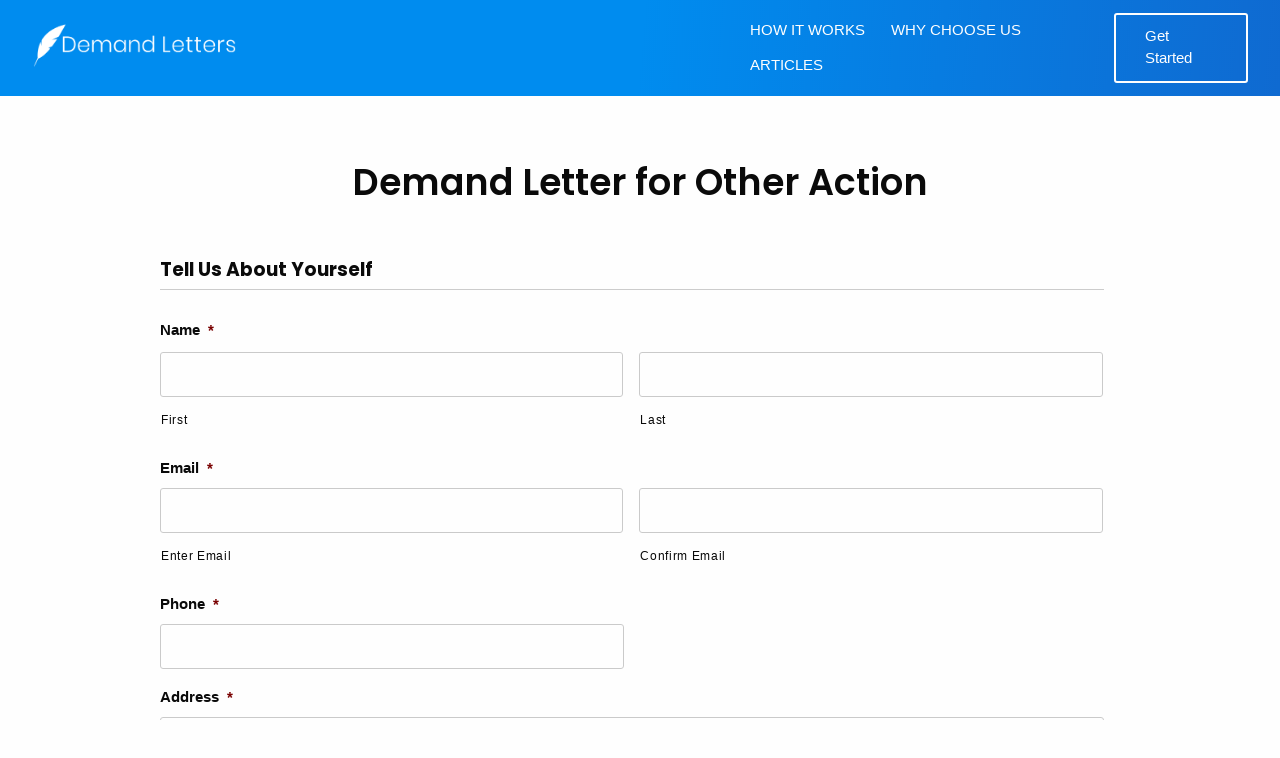

--- FILE ---
content_type: text/html; charset=UTF-8
request_url: https://demandletters.com/dl-other/
body_size: 18588
content:

<!doctype html>

  <html class="no-js"  lang="en-US">

	<head>
		<meta charset="utf-8">
<script type="text/javascript">
/* <![CDATA[ */
var gform;gform||(document.addEventListener("gform_main_scripts_loaded",function(){gform.scriptsLoaded=!0}),document.addEventListener("gform/theme/scripts_loaded",function(){gform.themeScriptsLoaded=!0}),window.addEventListener("DOMContentLoaded",function(){gform.domLoaded=!0}),gform={domLoaded:!1,scriptsLoaded:!1,themeScriptsLoaded:!1,isFormEditor:()=>"function"==typeof InitializeEditor,callIfLoaded:function(o){return!(!gform.domLoaded||!gform.scriptsLoaded||!gform.themeScriptsLoaded&&!gform.isFormEditor()||(gform.isFormEditor()&&console.warn("The use of gform.initializeOnLoaded() is deprecated in the form editor context and will be removed in Gravity Forms 3.1."),o(),0))},initializeOnLoaded:function(o){gform.callIfLoaded(o)||(document.addEventListener("gform_main_scripts_loaded",()=>{gform.scriptsLoaded=!0,gform.callIfLoaded(o)}),document.addEventListener("gform/theme/scripts_loaded",()=>{gform.themeScriptsLoaded=!0,gform.callIfLoaded(o)}),window.addEventListener("DOMContentLoaded",()=>{gform.domLoaded=!0,gform.callIfLoaded(o)}))},hooks:{action:{},filter:{}},addAction:function(o,r,e,t){gform.addHook("action",o,r,e,t)},addFilter:function(o,r,e,t){gform.addHook("filter",o,r,e,t)},doAction:function(o){gform.doHook("action",o,arguments)},applyFilters:function(o){return gform.doHook("filter",o,arguments)},removeAction:function(o,r){gform.removeHook("action",o,r)},removeFilter:function(o,r,e){gform.removeHook("filter",o,r,e)},addHook:function(o,r,e,t,n){null==gform.hooks[o][r]&&(gform.hooks[o][r]=[]);var d=gform.hooks[o][r];null==n&&(n=r+"_"+d.length),gform.hooks[o][r].push({tag:n,callable:e,priority:t=null==t?10:t})},doHook:function(r,o,e){var t;if(e=Array.prototype.slice.call(e,1),null!=gform.hooks[r][o]&&((o=gform.hooks[r][o]).sort(function(o,r){return o.priority-r.priority}),o.forEach(function(o){"function"!=typeof(t=o.callable)&&(t=window[t]),"action"==r?t.apply(null,e):e[0]=t.apply(null,e)})),"filter"==r)return e[0]},removeHook:function(o,r,t,n){var e;null!=gform.hooks[o][r]&&(e=(e=gform.hooks[o][r]).filter(function(o,r,e){return!!(null!=n&&n!=o.tag||null!=t&&t!=o.priority)}),gform.hooks[o][r]=e)}});
/* ]]> */
</script>

		
		<!-- Force IE to use the latest rendering engine available -->
		<meta http-equiv="X-UA-Compatible" content="IE=edge">

		<!-- Mobile Meta -->
		<meta name="viewport" content="width=device-width, initial-scale=1.0">
		<meta class="foundation-mq">
		
		<!-- If Site Icon isn't set in customizer -->
		
		<link rel="pingback" href="https://demandletters.com/xmlrpc.php">
		
		<!-- Global site tag (gtag.js) - Google Analytics -->
		<script async src="https://www.googletagmanager.com/gtag/js?id=G-KWZRWER552"></script>
		<script>
		  window.dataLayer = window.dataLayer || [];
		  function gtag(){dataLayer.push(arguments);}
		  gtag('js', new Date());

		  gtag('config', 'G-KWZRWER552');
		</script>	
		<script defer data-domain="demandletters.com" src="https://plausible.io/js/script.js"></script>

		<meta name='robots' content='index, follow, max-image-preview:large, max-snippet:-1, max-video-preview:-1' />
	<style>img:is([sizes="auto" i], [sizes^="auto," i]) { contain-intrinsic-size: 3000px 1500px }</style>
	
	<!-- This site is optimized with the Yoast SEO Premium plugin v26.3 (Yoast SEO v26.7) - https://yoast.com/wordpress/plugins/seo/ -->
	<title>Demand Letter for Other Action - Demand Letters</title>
	<link rel="canonical" href="https://demandletters.com/dl-other/" />
	<meta property="og:locale" content="en_US" />
	<meta property="og:type" content="article" />
	<meta property="og:title" content="Demand Letter for Other Action" />
	<meta property="og:url" content="https://demandletters.com/dl-other/" />
	<meta property="og:site_name" content="Demand Letters" />
	<meta property="article:modified_time" content="2021-01-28T18:30:43+00:00" />
	<meta name="twitter:card" content="summary_large_image" />
	<meta name="twitter:label1" content="Written by" />
	<meta name="twitter:data1" content="Demand Letters Team" />
	<script type="application/ld+json" class="yoast-schema-graph">{"@context":"https://schema.org","@graph":[{"@type":"WebPage","@id":"https://demandletters.com/dl-other/","url":"https://demandletters.com/dl-other/","name":"Demand Letter for Other Action - Demand Letters","isPartOf":{"@id":"https://demandletters.com/#website"},"datePublished":"2020-06-22T16:43:49+00:00","dateModified":"2021-01-28T18:30:43+00:00","breadcrumb":{"@id":"https://demandletters.com/dl-other/#breadcrumb"},"inLanguage":"en-US","potentialAction":[{"@type":"ReadAction","target":["https://demandletters.com/dl-other/"]}]},{"@type":"BreadcrumbList","@id":"https://demandletters.com/dl-other/#breadcrumb","itemListElement":[{"@type":"ListItem","position":1,"name":"Home","item":"https://demandletters.com/"},{"@type":"ListItem","position":2,"name":"Demand Letter for Other Action"}]},{"@type":"WebSite","@id":"https://demandletters.com/#website","url":"https://demandletters.com/","name":"Demand Letters","description":"","publisher":{"@id":"https://demandletters.com/#organization"},"potentialAction":[{"@type":"SearchAction","target":{"@type":"EntryPoint","urlTemplate":"https://demandletters.com/?s={search_term_string}"},"query-input":{"@type":"PropertyValueSpecification","valueRequired":true,"valueName":"search_term_string"}}],"inLanguage":"en-US"},{"@type":"Organization","@id":"https://demandletters.com/#organization","name":"Demand Letters","url":"https://demandletters.com/","logo":{"@type":"ImageObject","inLanguage":"en-US","@id":"https://demandletters.com/#/schema/logo/image/","url":"https://demandletters.com/wp-content/uploads/2021/10/demandletter-logo-1-4x3-1-e1634061180911.png","contentUrl":"https://demandletters.com/wp-content/uploads/2021/10/demandletter-logo-1-4x3-1-e1634061180911.png","width":1000,"height":265,"caption":"Demand Letters"},"image":{"@id":"https://demandletters.com/#/schema/logo/image/"}}]}</script>
	<!-- / Yoast SEO Premium plugin. -->


<link rel='dns-prefetch' href='//plausible.io' />
<link rel='dns-prefetch' href='//fonts.googleapis.com' />
<link rel='dns-prefetch' href='//maxcdn.bootstrapcdn.com' />
<link rel='dns-prefetch' href='//b2395058.smushcdn.com' />
<link href="https://fonts.googleapis.com" rel='preconnect' />
<link href='//fonts.gstatic.com' crossorigin='' rel='preconnect' />
<link rel="alternate" type="application/rss+xml" title="Demand Letters &raquo; Feed" href="https://demandletters.com/feed/" />
<link rel="alternate" type="application/rss+xml" title="Demand Letters &raquo; Comments Feed" href="https://demandletters.com/comments/feed/" />
		<style>
			.lazyload,
			.lazyloading {
				max-width: 100%;
			}
		</style>
		<style id='classic-theme-styles-inline-css' type='text/css'>
/*! This file is auto-generated */
.wp-block-button__link{color:#fff;background-color:#32373c;border-radius:9999px;box-shadow:none;text-decoration:none;padding:calc(.667em + 2px) calc(1.333em + 2px);font-size:1.125em}.wp-block-file__button{background:#32373c;color:#fff;text-decoration:none}
</style>
<style id='co-authors-plus-coauthors-style-inline-css' type='text/css'>
.wp-block-co-authors-plus-coauthors.is-layout-flow [class*=wp-block-co-authors-plus]{display:inline}

</style>
<style id='co-authors-plus-avatar-style-inline-css' type='text/css'>
.wp-block-co-authors-plus-avatar :where(img){height:auto;max-width:100%;vertical-align:bottom}.wp-block-co-authors-plus-coauthors.is-layout-flow .wp-block-co-authors-plus-avatar :where(img){vertical-align:middle}.wp-block-co-authors-plus-avatar:is(.alignleft,.alignright){display:table}.wp-block-co-authors-plus-avatar.aligncenter{display:table;margin-inline:auto}

</style>
<style id='co-authors-plus-image-style-inline-css' type='text/css'>
.wp-block-co-authors-plus-image{margin-bottom:0}.wp-block-co-authors-plus-image :where(img){height:auto;max-width:100%;vertical-align:bottom}.wp-block-co-authors-plus-coauthors.is-layout-flow .wp-block-co-authors-plus-image :where(img){vertical-align:middle}.wp-block-co-authors-plus-image:is(.alignfull,.alignwide) :where(img){width:100%}.wp-block-co-authors-plus-image:is(.alignleft,.alignright){display:table}.wp-block-co-authors-plus-image.aligncenter{display:table;margin-inline:auto}

</style>
<style id='global-styles-inline-css' type='text/css'>
:root{--wp--preset--aspect-ratio--square: 1;--wp--preset--aspect-ratio--4-3: 4/3;--wp--preset--aspect-ratio--3-4: 3/4;--wp--preset--aspect-ratio--3-2: 3/2;--wp--preset--aspect-ratio--2-3: 2/3;--wp--preset--aspect-ratio--16-9: 16/9;--wp--preset--aspect-ratio--9-16: 9/16;--wp--preset--color--black: #000000;--wp--preset--color--cyan-bluish-gray: #abb8c3;--wp--preset--color--white: #ffffff;--wp--preset--color--pale-pink: #f78da7;--wp--preset--color--vivid-red: #cf2e2e;--wp--preset--color--luminous-vivid-orange: #ff6900;--wp--preset--color--luminous-vivid-amber: #fcb900;--wp--preset--color--light-green-cyan: #7bdcb5;--wp--preset--color--vivid-green-cyan: #00d084;--wp--preset--color--pale-cyan-blue: #8ed1fc;--wp--preset--color--vivid-cyan-blue: #0693e3;--wp--preset--color--vivid-purple: #9b51e0;--wp--preset--gradient--vivid-cyan-blue-to-vivid-purple: linear-gradient(135deg,rgba(6,147,227,1) 0%,rgb(155,81,224) 100%);--wp--preset--gradient--light-green-cyan-to-vivid-green-cyan: linear-gradient(135deg,rgb(122,220,180) 0%,rgb(0,208,130) 100%);--wp--preset--gradient--luminous-vivid-amber-to-luminous-vivid-orange: linear-gradient(135deg,rgba(252,185,0,1) 0%,rgba(255,105,0,1) 100%);--wp--preset--gradient--luminous-vivid-orange-to-vivid-red: linear-gradient(135deg,rgba(255,105,0,1) 0%,rgb(207,46,46) 100%);--wp--preset--gradient--very-light-gray-to-cyan-bluish-gray: linear-gradient(135deg,rgb(238,238,238) 0%,rgb(169,184,195) 100%);--wp--preset--gradient--cool-to-warm-spectrum: linear-gradient(135deg,rgb(74,234,220) 0%,rgb(151,120,209) 20%,rgb(207,42,186) 40%,rgb(238,44,130) 60%,rgb(251,105,98) 80%,rgb(254,248,76) 100%);--wp--preset--gradient--blush-light-purple: linear-gradient(135deg,rgb(255,206,236) 0%,rgb(152,150,240) 100%);--wp--preset--gradient--blush-bordeaux: linear-gradient(135deg,rgb(254,205,165) 0%,rgb(254,45,45) 50%,rgb(107,0,62) 100%);--wp--preset--gradient--luminous-dusk: linear-gradient(135deg,rgb(255,203,112) 0%,rgb(199,81,192) 50%,rgb(65,88,208) 100%);--wp--preset--gradient--pale-ocean: linear-gradient(135deg,rgb(255,245,203) 0%,rgb(182,227,212) 50%,rgb(51,167,181) 100%);--wp--preset--gradient--electric-grass: linear-gradient(135deg,rgb(202,248,128) 0%,rgb(113,206,126) 100%);--wp--preset--gradient--midnight: linear-gradient(135deg,rgb(2,3,129) 0%,rgb(40,116,252) 100%);--wp--preset--font-size--small: 13px;--wp--preset--font-size--medium: 20px;--wp--preset--font-size--large: 36px;--wp--preset--font-size--x-large: 42px;--wp--preset--spacing--20: 0.44rem;--wp--preset--spacing--30: 0.67rem;--wp--preset--spacing--40: 1rem;--wp--preset--spacing--50: 1.5rem;--wp--preset--spacing--60: 2.25rem;--wp--preset--spacing--70: 3.38rem;--wp--preset--spacing--80: 5.06rem;--wp--preset--shadow--natural: 6px 6px 9px rgba(0, 0, 0, 0.2);--wp--preset--shadow--deep: 12px 12px 50px rgba(0, 0, 0, 0.4);--wp--preset--shadow--sharp: 6px 6px 0px rgba(0, 0, 0, 0.2);--wp--preset--shadow--outlined: 6px 6px 0px -3px rgba(255, 255, 255, 1), 6px 6px rgba(0, 0, 0, 1);--wp--preset--shadow--crisp: 6px 6px 0px rgba(0, 0, 0, 1);}:where(.is-layout-flex){gap: 0.5em;}:where(.is-layout-grid){gap: 0.5em;}body .is-layout-flex{display: flex;}.is-layout-flex{flex-wrap: wrap;align-items: center;}.is-layout-flex > :is(*, div){margin: 0;}body .is-layout-grid{display: grid;}.is-layout-grid > :is(*, div){margin: 0;}:where(.wp-block-columns.is-layout-flex){gap: 2em;}:where(.wp-block-columns.is-layout-grid){gap: 2em;}:where(.wp-block-post-template.is-layout-flex){gap: 1.25em;}:where(.wp-block-post-template.is-layout-grid){gap: 1.25em;}.has-black-color{color: var(--wp--preset--color--black) !important;}.has-cyan-bluish-gray-color{color: var(--wp--preset--color--cyan-bluish-gray) !important;}.has-white-color{color: var(--wp--preset--color--white) !important;}.has-pale-pink-color{color: var(--wp--preset--color--pale-pink) !important;}.has-vivid-red-color{color: var(--wp--preset--color--vivid-red) !important;}.has-luminous-vivid-orange-color{color: var(--wp--preset--color--luminous-vivid-orange) !important;}.has-luminous-vivid-amber-color{color: var(--wp--preset--color--luminous-vivid-amber) !important;}.has-light-green-cyan-color{color: var(--wp--preset--color--light-green-cyan) !important;}.has-vivid-green-cyan-color{color: var(--wp--preset--color--vivid-green-cyan) !important;}.has-pale-cyan-blue-color{color: var(--wp--preset--color--pale-cyan-blue) !important;}.has-vivid-cyan-blue-color{color: var(--wp--preset--color--vivid-cyan-blue) !important;}.has-vivid-purple-color{color: var(--wp--preset--color--vivid-purple) !important;}.has-black-background-color{background-color: var(--wp--preset--color--black) !important;}.has-cyan-bluish-gray-background-color{background-color: var(--wp--preset--color--cyan-bluish-gray) !important;}.has-white-background-color{background-color: var(--wp--preset--color--white) !important;}.has-pale-pink-background-color{background-color: var(--wp--preset--color--pale-pink) !important;}.has-vivid-red-background-color{background-color: var(--wp--preset--color--vivid-red) !important;}.has-luminous-vivid-orange-background-color{background-color: var(--wp--preset--color--luminous-vivid-orange) !important;}.has-luminous-vivid-amber-background-color{background-color: var(--wp--preset--color--luminous-vivid-amber) !important;}.has-light-green-cyan-background-color{background-color: var(--wp--preset--color--light-green-cyan) !important;}.has-vivid-green-cyan-background-color{background-color: var(--wp--preset--color--vivid-green-cyan) !important;}.has-pale-cyan-blue-background-color{background-color: var(--wp--preset--color--pale-cyan-blue) !important;}.has-vivid-cyan-blue-background-color{background-color: var(--wp--preset--color--vivid-cyan-blue) !important;}.has-vivid-purple-background-color{background-color: var(--wp--preset--color--vivid-purple) !important;}.has-black-border-color{border-color: var(--wp--preset--color--black) !important;}.has-cyan-bluish-gray-border-color{border-color: var(--wp--preset--color--cyan-bluish-gray) !important;}.has-white-border-color{border-color: var(--wp--preset--color--white) !important;}.has-pale-pink-border-color{border-color: var(--wp--preset--color--pale-pink) !important;}.has-vivid-red-border-color{border-color: var(--wp--preset--color--vivid-red) !important;}.has-luminous-vivid-orange-border-color{border-color: var(--wp--preset--color--luminous-vivid-orange) !important;}.has-luminous-vivid-amber-border-color{border-color: var(--wp--preset--color--luminous-vivid-amber) !important;}.has-light-green-cyan-border-color{border-color: var(--wp--preset--color--light-green-cyan) !important;}.has-vivid-green-cyan-border-color{border-color: var(--wp--preset--color--vivid-green-cyan) !important;}.has-pale-cyan-blue-border-color{border-color: var(--wp--preset--color--pale-cyan-blue) !important;}.has-vivid-cyan-blue-border-color{border-color: var(--wp--preset--color--vivid-cyan-blue) !important;}.has-vivid-purple-border-color{border-color: var(--wp--preset--color--vivid-purple) !important;}.has-vivid-cyan-blue-to-vivid-purple-gradient-background{background: var(--wp--preset--gradient--vivid-cyan-blue-to-vivid-purple) !important;}.has-light-green-cyan-to-vivid-green-cyan-gradient-background{background: var(--wp--preset--gradient--light-green-cyan-to-vivid-green-cyan) !important;}.has-luminous-vivid-amber-to-luminous-vivid-orange-gradient-background{background: var(--wp--preset--gradient--luminous-vivid-amber-to-luminous-vivid-orange) !important;}.has-luminous-vivid-orange-to-vivid-red-gradient-background{background: var(--wp--preset--gradient--luminous-vivid-orange-to-vivid-red) !important;}.has-very-light-gray-to-cyan-bluish-gray-gradient-background{background: var(--wp--preset--gradient--very-light-gray-to-cyan-bluish-gray) !important;}.has-cool-to-warm-spectrum-gradient-background{background: var(--wp--preset--gradient--cool-to-warm-spectrum) !important;}.has-blush-light-purple-gradient-background{background: var(--wp--preset--gradient--blush-light-purple) !important;}.has-blush-bordeaux-gradient-background{background: var(--wp--preset--gradient--blush-bordeaux) !important;}.has-luminous-dusk-gradient-background{background: var(--wp--preset--gradient--luminous-dusk) !important;}.has-pale-ocean-gradient-background{background: var(--wp--preset--gradient--pale-ocean) !important;}.has-electric-grass-gradient-background{background: var(--wp--preset--gradient--electric-grass) !important;}.has-midnight-gradient-background{background: var(--wp--preset--gradient--midnight) !important;}.has-small-font-size{font-size: var(--wp--preset--font-size--small) !important;}.has-medium-font-size{font-size: var(--wp--preset--font-size--medium) !important;}.has-large-font-size{font-size: var(--wp--preset--font-size--large) !important;}.has-x-large-font-size{font-size: var(--wp--preset--font-size--x-large) !important;}
:where(.wp-block-post-template.is-layout-flex){gap: 1.25em;}:where(.wp-block-post-template.is-layout-grid){gap: 1.25em;}
:where(.wp-block-columns.is-layout-flex){gap: 2em;}:where(.wp-block-columns.is-layout-grid){gap: 2em;}
:root :where(.wp-block-pullquote){font-size: 1.5em;line-height: 1.6;}
</style>
<link rel="preload" as="style" href="//fonts.googleapis.com/css2?family=Poppins%3Awght%40400%3B500%3B600%3B700&#038;Open_Sans:wght@300;400&#038;display=swap&#038;ver=6.8.3" /><link rel='stylesheet' id='google-fonts-css' href='//fonts.googleapis.com/css2?family=Poppins%3Awght%40400%3B500%3B600%3B700&#038;Open_Sans:wght@300;400&#038;display=swap&#038;ver=6.8.3' type='text/css' media='print' onload='this.media=&#34;all&#34;' />
<link rel='stylesheet' id='site-css-css' href='https://demandletters.com/wp-content/uploads/hummingbird-assets/81c561a781972e108ac59b3b5a7c0f03.css' type='text/css' media='all' />
<script type="text/javascript" id="wphb-1-js-extra">
/* <![CDATA[ */
var plausible_analytics_i18n = {"form_completions":"WP Form Completions"};
/* ]]> */
</script>
<script type="text/javascript" src="https://demandletters.com/wp-content/uploads/hummingbird-assets/89129d1bf3e4a24c167c0ee851ceb251.js" id="wphb-1-js"></script>
<script type="text/javascript" id="wphb-1-js-after">
/* <![CDATA[ */
window.plausible = window.plausible || function() { (window.plausible.q = window.plausible.q || []).push(arguments) }
/* ]]> */
</script>
<script type="text/javascript" defer='defer' src="https://demandletters.com/wp-content/plugins/gravityforms/assets/js/dist/utils.min.js" id="gform_gravityforms_utils-js"></script>
<link rel="https://api.w.org/" href="https://demandletters.com/wp-json/" /><link rel="alternate" title="JSON" type="application/json" href="https://demandletters.com/wp-json/wp/v2/pages/213" /><link rel='shortlink' href='https://demandletters.com/?p=213' />
		<!-- Custom Logo: hide header text -->
		<style id="custom-logo-css" type="text/css">
			.site-title, .site-description {
				position: absolute;
				clip-path: inset(50%);
			}
		</style>
		<link rel="alternate" title="oEmbed (JSON)" type="application/json+oembed" href="https://demandletters.com/wp-json/oembed/1.0/embed?url=https%3A%2F%2Fdemandletters.com%2Fdl-other%2F" />
<link rel="alternate" title="oEmbed (XML)" type="text/xml+oembed" href="https://demandletters.com/wp-json/oembed/1.0/embed?url=https%3A%2F%2Fdemandletters.com%2Fdl-other%2F&#038;format=xml" />
<meta name='plausible-analytics-version' content='2.3.1' />
		<script>
			document.documentElement.className = document.documentElement.className.replace('no-js', 'js');
		</script>
				<style>
			.no-js img.lazyload {
				display: none;
			}

			figure.wp-block-image img.lazyloading {
				min-width: 150px;
			}

			.lazyload,
			.lazyloading {
				--smush-placeholder-width: 100px;
				--smush-placeholder-aspect-ratio: 1/1;
				width: var(--smush-image-width, var(--smush-placeholder-width)) !important;
				aspect-ratio: var(--smush-image-aspect-ratio, var(--smush-placeholder-aspect-ratio)) !important;
			}

						.lazyload, .lazyloading {
				opacity: 0;
			}

			.lazyloaded {
				opacity: 1;
				transition: opacity 400ms;
				transition-delay: 0ms;
			}

					</style>
		<meta name="generator" content="speculation-rules 1.6.0">
<link rel="icon" href="https://b2395058.smushcdn.com/2395058/wp-content/uploads/2021/02/cropped-demandletter_bluefavicon-1-32x32.png?lossy=1&strip=1&webp=1" sizes="32x32" />
<link rel="icon" href="https://b2395058.smushcdn.com/2395058/wp-content/uploads/2021/02/cropped-demandletter_bluefavicon-1-192x192.png?lossy=1&strip=1&webp=1" sizes="192x192" />
<link rel="apple-touch-icon" href="https://b2395058.smushcdn.com/2395058/wp-content/uploads/2021/02/cropped-demandletter_bluefavicon-1-180x180.png?lossy=1&strip=1&webp=1" />
<meta name="msapplication-TileImage" content="https://demandletters.com/wp-content/uploads/2021/02/cropped-demandletter_bluefavicon-1-270x270.png" />
		<style type="text/css" id="wp-custom-css">
			footer.footer .footer-widgets .menu a {
	line-height:1.4;
}
#menu-blog-menu a {
    padding: 0;
    line-height: 1.4;
}
ul.wp-block-list li {
    margin-bottom: 6px;
    font-size: 1.25rem;
}

.off-canvas-cta a {
    border: 2px solid #249dec;
    font-family: "Open Sans", sans-serif;
    font-weight: 400;
    font-size: 14px;
    padding: .75rem 1.875rem;
    border-radius: 3px;
    transition: .5s;
    background-color: transparent;
    color: #249dec;
	transition: all .3s;
}
.off-canvas-cta a:hover {
    background-color: #249dec;
	color:#fff;
	
}
#comments .comment-author a {
	pointer-events:none;
    color: #0a0a0a;
}
.form-subheading {
	margin: -30px auto 40px !important;
}
.gform_wrapper .gfield_checkbox li label, .gform_wrapper .gfield_radio li label {
	font-size: inherit;
}
blockquote p, cite {
	color: #074f9c;
}

.wp-block-quote.is-style-large {
	border-left: none;
}

.wp-block-quote.is-style-large cite {
	font-size: .95em;
}
.has-page-banner .page-banner .shopper-label, #blog-page .article-footer, footer.footer .external-links, .gform_heading .gform_required_legend {
	display: none;
}

ul.short-list {
  list-style: none;
	margin-left: 35px;
}
ul.short-list li {
	padding-bottom: 10px;
}
ul.short-list li::before {
  content:'☞';
	color: #249dec;
  display: inline-block;
  width: 30px;
  margin-left: -30px;
}

.post .entry-content ul li, .post .entry-content ol li,  ul.table-of-contents-list li {
	margin-left: 15px;
	padding-left: 5px;
	font-size: 1.25rem;
}
.post .entry-content ul li, .post .entry-content ol li {
	padding-bottom: 10px;
}
ul.table-of-contents-list li {
	padding-bottom: 0px !important;	
}

ul.table-of-contents-list li::marker {
	color: #249dec;
}

ol.short-list {
	padding-left: 15px;
	font-weight: bold;
  color: #249dec;
}
ol.short-list li {
	padding-left: 5px;
	padding-bottom: 10px;
}
ol.short-list li span {
	font-weight: normal;
  color: #0a0a0a;
}
.blog .content p.tags {
	display:none;
}

.spaced-list > li {
	padding-bottom: 14px;
}

.content .main>section#feat-items2 .item .icon img {
	max-height: 160px !important;
}


/* Author */

.author_info_wrap b  {
    color: #999;
}
.author_info_wrap a {
	display:block;
    margin-bottom: 30px;
}
.author_info_wrap a:first-child {
	display:none;
}
.author-page h1 {
    text-transform: capitalize;
}
.author-page.content .container {
    max-width: 100rem;
}
.author-page.content {
    padding-top: 50px !important;
}
.author-page .social-media-links {
    display: table;
    margin: 30px 0 50px;
    padding: 5px 0;
    width: 100%;
    border-top: 1px solid #e0dede;
    border-bottom: 1px solid #e0dede;
    text-align: center;
}
.author-page .social-media-links a:before {
    content: ' • ';
}
.author-page .social-media-links a:first-child:before {
	display:none;
}
.blog-posts {
	display:flex;
	gap:40px;
	flex-wrap:wrap;
}
.blog-posts>div {
    width: calc(50% - 20px);
}
.blog-posts>div h3 {
    padding-top: 20px;
}
.author-page .pagination {
    text-align: center;
    padding-top: 20px;
}
.article-box p a {
    display: inline-block;
}
.author-page .widget_recent_comments {
	display:none;
}

.home .content .main #types .item .icon img,
.home .content .main #offers .item .icon img {
	max-width: 50% !important;
  max-height: 50% !important;
}
.has-page-banner .page-banner .banner-content p a {
	color: #fff;
  text-decoration: underline;
}
.gform_wrapper select {
    background-position: right center;
}


@media screen and (max-width:767px) {

.blog-posts>div {
    width: 100%;
}
	
	
}


/* Article button */
.wp-block-buttons>.wp-block-button.wp-block-button__width-50 {
    width: calc(70% - var(--wp--style--block-gap, .5em)* .5) !important;
	margin-bottom: 30px;
}


@media screen and (min-width: 62em) {
	.has-page-banner.home .page-banner .banner-image {
	width: 46% !important;
	}
	header.header .top-bar .top-bar-nav {
		 flex: 0 0 42% !important;
	}
}

@media screen and (min-width: 100em) {
	.has-page-banner.home .page-banner .banner-image {
		bottom: 90px !important;
	}
	.has-page-banner.home .page-banner .inner-pad {
		padding: 16rem 6.25rem 16rem !important;
	}
}


		</style>
		<link rel="preload" as="style" href="https://demandletters.com/wp-content/uploads/hummingbird-assets/81c561a781972e108ac59b3b5a7c0f03.css">
	</head>
			
	<body class="wp-singular page-template-default page page-id-213 wp-theme-JointsWP">

		<div class="off-canvas-wrapper">
			
			
<div class="off-canvas position-right" id="off-canvas" data-off-canvas>
	<a href="https://demandletters.com"><img data-src="https://b2395058.smushcdn.com/2395058/wp-content/uploads/2021/02/cropped-demandletter_bluefavicon-1-32x32.png?lossy=1&strip=1&webp=1" src="[data-uri]" class="lazyload" style="--smush-placeholder-width: 32px; --smush-placeholder-aspect-ratio: 32/32;"></a>

	<ul id="offcanvas-nav" class="vertical menu accordion-menu" data-accordion-menu><li id="menu-item-43" class="menu-item menu-item-type-post_type menu-item-object-page menu-item-43"><a href="https://demandletters.com/how-it-works/">How It Works</a></li>
<li id="menu-item-42" class="menu-item menu-item-type-post_type menu-item-object-page menu-item-42"><a href="https://demandletters.com/why-choose-us/">Why Choose Us</a></li>
<li id="menu-item-40" class="menu-item menu-item-type-post_type menu-item-object-page menu-item-40"><a href="https://demandletters.com/articles/">Articles</a></li>
</ul>
	<p class="off-canvas-cta" style="padding: 1.75rem 2rem;"><a class="btn-getstarted" href="https://demandletters.com/get-started">Get Started</a></p>

	
</div>
			
			<div class="off-canvas-content" data-off-canvas-content>
				
				<header class="header" role="banner">
					<div class="container">
						
<div class="top-bar" id="top-bar-menu">
	<div class="top-bar-left top-bar-logo float-left">
		<ul class="menu">
			<li><a href="https://demandletters.com">
					<img data-src="https://b2395058.smushcdn.com/2395058/wp-content/uploads/2021/10/demandletter-logo-1-4x3-1-e1634061180911.png?lossy=1&strip=1&webp=1" src="[data-uri]" class="lazyload" style="--smush-placeholder-width: 1000px; --smush-placeholder-aspect-ratio: 1000/265;" />				</a>
			</li>
		</ul>
	</div>
	<div class="top-bar-right top-bar-nav show-for-medium">
		<ul id="main-nav" class="medium-horizontal menu" data-responsive-menu="accordion medium-dropdown"><li class="menu-item menu-item-type-post_type menu-item-object-page menu-item-43"><a href="https://demandletters.com/how-it-works/">How It Works</a></li>
<li class="menu-item menu-item-type-post_type menu-item-object-page menu-item-42"><a href="https://demandletters.com/why-choose-us/">Why Choose Us</a></li>
<li class="menu-item menu-item-type-post_type menu-item-object-page menu-item-40"><a href="https://demandletters.com/articles/">Articles</a></li>
</ul>	
		<a class="btn-getstarted" href="https://demandletters.com/get-started">Get Started</a>
	</div>
	<div class="top-bar-right top-bar-nav-mob float-right show-for-small-only">
		<ul class="menu">
			<li><button class="menu-icon" type="button" data-toggle="off-canvas"></button></li>
		</ul>
	</div>
</div>					</div> 
				</header> <!-- end .header -->

					<section class="content">
			<main class="main" role="main">
				<div class="container">
											
<article id="post-213" class="post-213 page type-page status-publish hentry" role="article" itemscope itemtype="http://schema.org/WebPage">
						
	<header class="article-header ">
		<h1 class="entry-title">Demand Letter for Other Action</h1>
	</header> <!-- end article header -->
					
    <section class="entry-content" itemprop="text">
	    
                <div class='gf_browser_chrome gform_wrapper gform_legacy_markup_wrapper gform-theme--no-framework' data-form-theme='legacy' data-form-index='0' id='gform_wrapper_3' >
                        <div class='gform_heading'>
                            <p class='gform_description'></p>
                        </div><form method='post' enctype='multipart/form-data'  id='gform_3'  action='/dl-other/' data-formid='3' novalidate>
                        <div class='gform-body gform_body'><ul id='gform_fields_3' class='gform_fields top_label form_sublabel_below description_below validation_below'><li id="field_3_5" class="gfield gfield--type-section gsection field_sublabel_below gfield--no-description field_description_below field_validation_below gfield_visibility_visible"  ><h2 class="gsection_title">Tell Us About Yourself</h2></li><li id="field_3_4" class="gfield gfield--type-name gfield_contains_required field_sublabel_below gfield--no-description field_description_below field_validation_below gfield_visibility_visible"  ><label class='gfield_label gform-field-label gfield_label_before_complex' >Name<span class="gfield_required"><span class="gfield_required gfield_required_asterisk">*</span></span></label><div class='ginput_complex ginput_container ginput_container--name no_prefix has_first_name no_middle_name has_last_name no_suffix gf_name_has_2 ginput_container_name gform-grid-row' id='input_3_4'>
                            
                            <span id='input_3_4_3_container' class='name_first gform-grid-col gform-grid-col--size-auto' >
                                                    <input type='text' name='input_4.3' id='input_3_4_3' value=''   aria-required='true'     />
                                                    <label for='input_3_4_3' class='gform-field-label gform-field-label--type-sub '>First</label>
                                                </span>
                            
                            <span id='input_3_4_6_container' class='name_last gform-grid-col gform-grid-col--size-auto' >
                                                    <input type='text' name='input_4.6' id='input_3_4_6' value=''   aria-required='true'     />
                                                    <label for='input_3_4_6' class='gform-field-label gform-field-label--type-sub '>Last</label>
                                                </span>
                            
                        </div></li><li id="field_3_6" class="gfield gfield--type-email gfield_contains_required field_sublabel_below gfield--no-description field_description_below field_validation_below gfield_visibility_visible"  ><label class='gfield_label gform-field-label gfield_label_before_complex' >Email<span class="gfield_required"><span class="gfield_required gfield_required_asterisk">*</span></span></label><div class='ginput_complex ginput_container ginput_container_email gform-grid-row' id='input_3_6_container'>
                                <span id='input_3_6_1_container' class='ginput_left gform-grid-col gform-grid-col--size-auto'>
                                    <input class='' type='email' name='input_6' id='input_3_6' value=''    aria-required="true" aria-invalid="false"  />
                                    <label for='input_3_6' class='gform-field-label gform-field-label--type-sub '>Enter Email</label>
                                </span>
                                <span id='input_3_6_2_container' class='ginput_right gform-grid-col gform-grid-col--size-auto'>
                                    <input class='' type='email' name='input_6_2' id='input_3_6_2' value=''    aria-required="true" aria-invalid="false"  />
                                    <label for='input_3_6_2' class='gform-field-label gform-field-label--type-sub '>Confirm Email</label>
                                </span>
                                <div class='gf_clear gf_clear_complex'></div>
                            </div></li><li id="field_3_7" class="gfield gfield--type-phone gfield_contains_required field_sublabel_below gfield--no-description field_description_below field_validation_below gfield_visibility_visible"  ><label class='gfield_label gform-field-label' for='input_3_7'>Phone<span class="gfield_required"><span class="gfield_required gfield_required_asterisk">*</span></span></label><div class='ginput_container ginput_container_phone'><input name='input_7' id='input_3_7' type='tel' value='' class='medium'   aria-required="true" aria-invalid="false"   /></div></li><li id="field_3_8" class="gfield gfield--type-address gfield_contains_required field_sublabel_below gfield--no-description field_description_below field_validation_below gfield_visibility_visible"  ><label class='gfield_label gform-field-label gfield_label_before_complex' >Address<span class="gfield_required"><span class="gfield_required gfield_required_asterisk">*</span></span></label>    
                    <div class='ginput_complex ginput_container has_street has_street2 has_city has_state has_zip ginput_container_address gform-grid-row' id='input_3_8' >
                         <span class='ginput_full address_line_1 ginput_address_line_1 gform-grid-col' id='input_3_8_1_container' >
                                        <input type='text' name='input_8.1' id='input_3_8_1' value=''    aria-required='true'    />
                                        <label for='input_3_8_1' id='input_3_8_1_label' class='gform-field-label gform-field-label--type-sub '>Street Address</label>
                                    </span><span class='ginput_full address_line_2 ginput_address_line_2 gform-grid-col' id='input_3_8_2_container' >
                                        <input type='text' name='input_8.2' id='input_3_8_2' value=''     aria-required='false'   />
                                        <label for='input_3_8_2' id='input_3_8_2_label' class='gform-field-label gform-field-label--type-sub '>Address Line 2</label>
                                    </span><span class='ginput_left address_city ginput_address_city gform-grid-col' id='input_3_8_3_container' >
                                    <input type='text' name='input_8.3' id='input_3_8_3' value=''    aria-required='true'    />
                                    <label for='input_3_8_3' id='input_3_8_3_label' class='gform-field-label gform-field-label--type-sub '>City</label>
                                 </span><span class='ginput_right address_state ginput_address_state gform-grid-col' id='input_3_8_4_container' >
                                        <select name='input_8.4' id='input_3_8_4'     aria-required='true'    ><option value='' selected='selected'></option><option value='Alabama' >Alabama</option><option value='Alaska' >Alaska</option><option value='American Samoa' >American Samoa</option><option value='Arizona' >Arizona</option><option value='Arkansas' >Arkansas</option><option value='California' >California</option><option value='Colorado' >Colorado</option><option value='Connecticut' >Connecticut</option><option value='Delaware' >Delaware</option><option value='District of Columbia' >District of Columbia</option><option value='Florida' >Florida</option><option value='Georgia' >Georgia</option><option value='Guam' >Guam</option><option value='Hawaii' >Hawaii</option><option value='Idaho' >Idaho</option><option value='Illinois' >Illinois</option><option value='Indiana' >Indiana</option><option value='Iowa' >Iowa</option><option value='Kansas' >Kansas</option><option value='Kentucky' >Kentucky</option><option value='Louisiana' >Louisiana</option><option value='Maine' >Maine</option><option value='Maryland' >Maryland</option><option value='Massachusetts' >Massachusetts</option><option value='Michigan' >Michigan</option><option value='Minnesota' >Minnesota</option><option value='Mississippi' >Mississippi</option><option value='Missouri' >Missouri</option><option value='Montana' >Montana</option><option value='Nebraska' >Nebraska</option><option value='Nevada' >Nevada</option><option value='New Hampshire' >New Hampshire</option><option value='New Jersey' >New Jersey</option><option value='New Mexico' >New Mexico</option><option value='New York' >New York</option><option value='North Carolina' >North Carolina</option><option value='North Dakota' >North Dakota</option><option value='Northern Mariana Islands' >Northern Mariana Islands</option><option value='Ohio' >Ohio</option><option value='Oklahoma' >Oklahoma</option><option value='Oregon' >Oregon</option><option value='Pennsylvania' >Pennsylvania</option><option value='Puerto Rico' >Puerto Rico</option><option value='Rhode Island' >Rhode Island</option><option value='South Carolina' >South Carolina</option><option value='South Dakota' >South Dakota</option><option value='Tennessee' >Tennessee</option><option value='Texas' >Texas</option><option value='Utah' >Utah</option><option value='U.S. Virgin Islands' >U.S. Virgin Islands</option><option value='Vermont' >Vermont</option><option value='Virginia' >Virginia</option><option value='Washington' >Washington</option><option value='West Virginia' >West Virginia</option><option value='Wisconsin' >Wisconsin</option><option value='Wyoming' >Wyoming</option><option value='Armed Forces Americas' >Armed Forces Americas</option><option value='Armed Forces Europe' >Armed Forces Europe</option><option value='Armed Forces Pacific' >Armed Forces Pacific</option></select>
                                        <label for='input_3_8_4' id='input_3_8_4_label' class='gform-field-label gform-field-label--type-sub '>State</label>
                                      </span><span class='ginput_left address_zip ginput_address_zip gform-grid-col' id='input_3_8_5_container' >
                                    <input type='text' name='input_8.5' id='input_3_8_5' value=''    aria-required='true'    />
                                    <label for='input_3_8_5' id='input_3_8_5_label' class='gform-field-label gform-field-label--type-sub '>ZIP Code</label>
                                </span><input type='hidden' class='gform_hidden' name='input_8.6' id='input_3_8_6' value='United States' />
                    <div class='gf_clear gf_clear_complex'></div>
                </div></li><li id="field_3_10" class="gfield gfield--type-section gsection field_sublabel_below gfield--no-description field_description_below field_validation_below gfield_visibility_visible"  ><h2 class="gsection_title">Tell Us About the Person or Company You are Having Problems With</h2></li><li id="field_3_11" class="gfield gfield--type-text field_sublabel_below gfield--has-description field_description_above field_validation_below gfield_visibility_visible"  ><label class='gfield_label gform-field-label' for='input_3_11'>Full name of the person or organization</label><div class='gfield_description' id='gfield_description_3_11'>(You can provide details about the recipient later if you prefer. No one will send them anything until you approve.)</div><div class='ginput_container ginput_container_text'><input name='input_11' id='input_3_11' type='text' value='' class='medium'  aria-describedby="gfield_description_3_11"    aria-invalid="false"   /></div></li><li id="field_3_12" class="gfield gfield--type-address field_sublabel_below gfield--no-description field_description_below field_validation_below gfield_visibility_visible"  ><label class='gfield_label gform-field-label gfield_label_before_complex' >Address of recipient (if known)</label>    
                    <div class='ginput_complex ginput_container has_street has_street2 has_city has_state has_zip has_country ginput_container_address gform-grid-row' id='input_3_12' >
                         <span class='ginput_full address_line_1 ginput_address_line_1 gform-grid-col' id='input_3_12_1_container' >
                                        <input type='text' name='input_12.1' id='input_3_12_1' value=''    aria-required='false'    />
                                        <label for='input_3_12_1' id='input_3_12_1_label' class='gform-field-label gform-field-label--type-sub '>Street Address</label>
                                    </span><span class='ginput_full address_line_2 ginput_address_line_2 gform-grid-col' id='input_3_12_2_container' >
                                        <input type='text' name='input_12.2' id='input_3_12_2' value=''     aria-required='false'   />
                                        <label for='input_3_12_2' id='input_3_12_2_label' class='gform-field-label gform-field-label--type-sub '>Address Line 2</label>
                                    </span><span class='ginput_left address_city ginput_address_city gform-grid-col' id='input_3_12_3_container' >
                                    <input type='text' name='input_12.3' id='input_3_12_3' value=''    aria-required='false'    />
                                    <label for='input_3_12_3' id='input_3_12_3_label' class='gform-field-label gform-field-label--type-sub '>City</label>
                                 </span><span class='ginput_right address_state ginput_address_state gform-grid-col' id='input_3_12_4_container' >
                                        <input type='text' name='input_12.4' id='input_3_12_4' value=''      aria-required='false'    />
                                        <label for='input_3_12_4' id='input_3_12_4_label' class='gform-field-label gform-field-label--type-sub '>State / Province / Region</label>
                                      </span><span class='ginput_left address_zip ginput_address_zip gform-grid-col' id='input_3_12_5_container' >
                                    <input type='text' name='input_12.5' id='input_3_12_5' value=''    aria-required='false'    />
                                    <label for='input_3_12_5' id='input_3_12_5_label' class='gform-field-label gform-field-label--type-sub '>ZIP / Postal Code</label>
                                </span><span class='ginput_right address_country ginput_address_country gform-grid-col' id='input_3_12_6_container' >
                                        <select name='input_12.6' id='input_3_12_6'   aria-required='false'    ><option value='' selected='selected'></option><option value='Afghanistan' >Afghanistan</option><option value='Albania' >Albania</option><option value='Algeria' >Algeria</option><option value='American Samoa' >American Samoa</option><option value='Andorra' >Andorra</option><option value='Angola' >Angola</option><option value='Anguilla' >Anguilla</option><option value='Antarctica' >Antarctica</option><option value='Antigua and Barbuda' >Antigua and Barbuda</option><option value='Argentina' >Argentina</option><option value='Armenia' >Armenia</option><option value='Aruba' >Aruba</option><option value='Australia' >Australia</option><option value='Austria' >Austria</option><option value='Azerbaijan' >Azerbaijan</option><option value='Bahamas' >Bahamas</option><option value='Bahrain' >Bahrain</option><option value='Bangladesh' >Bangladesh</option><option value='Barbados' >Barbados</option><option value='Belarus' >Belarus</option><option value='Belgium' >Belgium</option><option value='Belize' >Belize</option><option value='Benin' >Benin</option><option value='Bermuda' >Bermuda</option><option value='Bhutan' >Bhutan</option><option value='Bolivia' >Bolivia</option><option value='Bonaire, Sint Eustatius and Saba' >Bonaire, Sint Eustatius and Saba</option><option value='Bosnia and Herzegovina' >Bosnia and Herzegovina</option><option value='Botswana' >Botswana</option><option value='Bouvet Island' >Bouvet Island</option><option value='Brazil' >Brazil</option><option value='British Indian Ocean Territory' >British Indian Ocean Territory</option><option value='Brunei Darussalam' >Brunei Darussalam</option><option value='Bulgaria' >Bulgaria</option><option value='Burkina Faso' >Burkina Faso</option><option value='Burundi' >Burundi</option><option value='Cabo Verde' >Cabo Verde</option><option value='Cambodia' >Cambodia</option><option value='Cameroon' >Cameroon</option><option value='Canada' >Canada</option><option value='Cayman Islands' >Cayman Islands</option><option value='Central African Republic' >Central African Republic</option><option value='Chad' >Chad</option><option value='Chile' >Chile</option><option value='China' >China</option><option value='Christmas Island' >Christmas Island</option><option value='Cocos Islands' >Cocos Islands</option><option value='Colombia' >Colombia</option><option value='Comoros' >Comoros</option><option value='Congo' >Congo</option><option value='Congo, Democratic Republic of the' >Congo, Democratic Republic of the</option><option value='Cook Islands' >Cook Islands</option><option value='Costa Rica' >Costa Rica</option><option value='Croatia' >Croatia</option><option value='Cuba' >Cuba</option><option value='Curaçao' >Curaçao</option><option value='Cyprus' >Cyprus</option><option value='Czechia' >Czechia</option><option value='Côte d&#039;Ivoire' >Côte d&#039;Ivoire</option><option value='Denmark' >Denmark</option><option value='Djibouti' >Djibouti</option><option value='Dominica' >Dominica</option><option value='Dominican Republic' >Dominican Republic</option><option value='Ecuador' >Ecuador</option><option value='Egypt' >Egypt</option><option value='El Salvador' >El Salvador</option><option value='Equatorial Guinea' >Equatorial Guinea</option><option value='Eritrea' >Eritrea</option><option value='Estonia' >Estonia</option><option value='Eswatini' >Eswatini</option><option value='Ethiopia' >Ethiopia</option><option value='Falkland Islands' >Falkland Islands</option><option value='Faroe Islands' >Faroe Islands</option><option value='Fiji' >Fiji</option><option value='Finland' >Finland</option><option value='France' >France</option><option value='French Guiana' >French Guiana</option><option value='French Polynesia' >French Polynesia</option><option value='French Southern Territories' >French Southern Territories</option><option value='Gabon' >Gabon</option><option value='Gambia' >Gambia</option><option value='Georgia' >Georgia</option><option value='Germany' >Germany</option><option value='Ghana' >Ghana</option><option value='Gibraltar' >Gibraltar</option><option value='Greece' >Greece</option><option value='Greenland' >Greenland</option><option value='Grenada' >Grenada</option><option value='Guadeloupe' >Guadeloupe</option><option value='Guam' >Guam</option><option value='Guatemala' >Guatemala</option><option value='Guernsey' >Guernsey</option><option value='Guinea' >Guinea</option><option value='Guinea-Bissau' >Guinea-Bissau</option><option value='Guyana' >Guyana</option><option value='Haiti' >Haiti</option><option value='Heard Island and McDonald Islands' >Heard Island and McDonald Islands</option><option value='Holy See' >Holy See</option><option value='Honduras' >Honduras</option><option value='Hong Kong' >Hong Kong</option><option value='Hungary' >Hungary</option><option value='Iceland' >Iceland</option><option value='India' >India</option><option value='Indonesia' >Indonesia</option><option value='Iran' >Iran</option><option value='Iraq' >Iraq</option><option value='Ireland' >Ireland</option><option value='Isle of Man' >Isle of Man</option><option value='Israel' >Israel</option><option value='Italy' >Italy</option><option value='Jamaica' >Jamaica</option><option value='Japan' >Japan</option><option value='Jersey' >Jersey</option><option value='Jordan' >Jordan</option><option value='Kazakhstan' >Kazakhstan</option><option value='Kenya' >Kenya</option><option value='Kiribati' >Kiribati</option><option value='Korea, Democratic People&#039;s Republic of' >Korea, Democratic People&#039;s Republic of</option><option value='Korea, Republic of' >Korea, Republic of</option><option value='Kuwait' >Kuwait</option><option value='Kyrgyzstan' >Kyrgyzstan</option><option value='Lao People&#039;s Democratic Republic' >Lao People&#039;s Democratic Republic</option><option value='Latvia' >Latvia</option><option value='Lebanon' >Lebanon</option><option value='Lesotho' >Lesotho</option><option value='Liberia' >Liberia</option><option value='Libya' >Libya</option><option value='Liechtenstein' >Liechtenstein</option><option value='Lithuania' >Lithuania</option><option value='Luxembourg' >Luxembourg</option><option value='Macao' >Macao</option><option value='Madagascar' >Madagascar</option><option value='Malawi' >Malawi</option><option value='Malaysia' >Malaysia</option><option value='Maldives' >Maldives</option><option value='Mali' >Mali</option><option value='Malta' >Malta</option><option value='Marshall Islands' >Marshall Islands</option><option value='Martinique' >Martinique</option><option value='Mauritania' >Mauritania</option><option value='Mauritius' >Mauritius</option><option value='Mayotte' >Mayotte</option><option value='Mexico' >Mexico</option><option value='Micronesia' >Micronesia</option><option value='Moldova' >Moldova</option><option value='Monaco' >Monaco</option><option value='Mongolia' >Mongolia</option><option value='Montenegro' >Montenegro</option><option value='Montserrat' >Montserrat</option><option value='Morocco' >Morocco</option><option value='Mozambique' >Mozambique</option><option value='Myanmar' >Myanmar</option><option value='Namibia' >Namibia</option><option value='Nauru' >Nauru</option><option value='Nepal' >Nepal</option><option value='Netherlands' >Netherlands</option><option value='New Caledonia' >New Caledonia</option><option value='New Zealand' >New Zealand</option><option value='Nicaragua' >Nicaragua</option><option value='Niger' >Niger</option><option value='Nigeria' >Nigeria</option><option value='Niue' >Niue</option><option value='Norfolk Island' >Norfolk Island</option><option value='North Macedonia' >North Macedonia</option><option value='Northern Mariana Islands' >Northern Mariana Islands</option><option value='Norway' >Norway</option><option value='Oman' >Oman</option><option value='Pakistan' >Pakistan</option><option value='Palau' >Palau</option><option value='Palestine, State of' >Palestine, State of</option><option value='Panama' >Panama</option><option value='Papua New Guinea' >Papua New Guinea</option><option value='Paraguay' >Paraguay</option><option value='Peru' >Peru</option><option value='Philippines' >Philippines</option><option value='Pitcairn' >Pitcairn</option><option value='Poland' >Poland</option><option value='Portugal' >Portugal</option><option value='Puerto Rico' >Puerto Rico</option><option value='Qatar' >Qatar</option><option value='Romania' >Romania</option><option value='Russian Federation' >Russian Federation</option><option value='Rwanda' >Rwanda</option><option value='Réunion' >Réunion</option><option value='Saint Barthélemy' >Saint Barthélemy</option><option value='Saint Helena, Ascension and Tristan da Cunha' >Saint Helena, Ascension and Tristan da Cunha</option><option value='Saint Kitts and Nevis' >Saint Kitts and Nevis</option><option value='Saint Lucia' >Saint Lucia</option><option value='Saint Martin' >Saint Martin</option><option value='Saint Pierre and Miquelon' >Saint Pierre and Miquelon</option><option value='Saint Vincent and the Grenadines' >Saint Vincent and the Grenadines</option><option value='Samoa' >Samoa</option><option value='San Marino' >San Marino</option><option value='Sao Tome and Principe' >Sao Tome and Principe</option><option value='Saudi Arabia' >Saudi Arabia</option><option value='Senegal' >Senegal</option><option value='Serbia' >Serbia</option><option value='Seychelles' >Seychelles</option><option value='Sierra Leone' >Sierra Leone</option><option value='Singapore' >Singapore</option><option value='Sint Maarten' >Sint Maarten</option><option value='Slovakia' >Slovakia</option><option value='Slovenia' >Slovenia</option><option value='Solomon Islands' >Solomon Islands</option><option value='Somalia' >Somalia</option><option value='South Africa' >South Africa</option><option value='South Georgia and the South Sandwich Islands' >South Georgia and the South Sandwich Islands</option><option value='South Sudan' >South Sudan</option><option value='Spain' >Spain</option><option value='Sri Lanka' >Sri Lanka</option><option value='Sudan' >Sudan</option><option value='Suriname' >Suriname</option><option value='Svalbard and Jan Mayen' >Svalbard and Jan Mayen</option><option value='Sweden' >Sweden</option><option value='Switzerland' >Switzerland</option><option value='Syria Arab Republic' >Syria Arab Republic</option><option value='Taiwan' >Taiwan</option><option value='Tajikistan' >Tajikistan</option><option value='Tanzania, the United Republic of' >Tanzania, the United Republic of</option><option value='Thailand' >Thailand</option><option value='Timor-Leste' >Timor-Leste</option><option value='Togo' >Togo</option><option value='Tokelau' >Tokelau</option><option value='Tonga' >Tonga</option><option value='Trinidad and Tobago' >Trinidad and Tobago</option><option value='Tunisia' >Tunisia</option><option value='Turkmenistan' >Turkmenistan</option><option value='Turks and Caicos Islands' >Turks and Caicos Islands</option><option value='Tuvalu' >Tuvalu</option><option value='Türkiye' >Türkiye</option><option value='US Minor Outlying Islands' >US Minor Outlying Islands</option><option value='Uganda' >Uganda</option><option value='Ukraine' >Ukraine</option><option value='United Arab Emirates' >United Arab Emirates</option><option value='United Kingdom' >United Kingdom</option><option value='United States' >United States</option><option value='Uruguay' >Uruguay</option><option value='Uzbekistan' >Uzbekistan</option><option value='Vanuatu' >Vanuatu</option><option value='Venezuela' >Venezuela</option><option value='Viet Nam' >Viet Nam</option><option value='Virgin Islands, British' >Virgin Islands, British</option><option value='Virgin Islands, U.S.' >Virgin Islands, U.S.</option><option value='Wallis and Futuna' >Wallis and Futuna</option><option value='Western Sahara' >Western Sahara</option><option value='Yemen' >Yemen</option><option value='Zambia' >Zambia</option><option value='Zimbabwe' >Zimbabwe</option><option value='Åland Islands' >Åland Islands</option></select>
                                        <label for='input_3_12_6' id='input_3_12_6_label' class='gform-field-label gform-field-label--type-sub '>Country</label>
                                    </span>
                    <div class='gf_clear gf_clear_complex'></div>
                </div></li><li id="field_3_13" class="gfield gfield--type-email field_sublabel_below gfield--no-description field_description_below field_validation_below gfield_visibility_visible"  ><label class='gfield_label gform-field-label' for='input_3_13'>Email of recipient (if known)</label><div class='ginput_container ginput_container_email'>
                            <input name='input_13' id='input_3_13' type='email' value='' class='medium'     aria-invalid="false"  />
                        </div></li><li id="field_3_14" class="gfield gfield--type-phone field_sublabel_below gfield--no-description field_description_below field_validation_below gfield_visibility_visible"  ><label class='gfield_label gform-field-label' for='input_3_14'>Phone of recipient (if known)</label><div class='ginput_container ginput_container_phone'><input name='input_14' id='input_3_14' type='tel' value='' class='medium'    aria-invalid="false"   /></div></li><li id="field_3_1" class="gfield gfield--type-textarea gfield_contains_required field_sublabel_below gfield--has-description field_description_above field_validation_below gfield_visibility_visible"  ><label class='gfield_label gform-field-label' for='input_3_1'>What are you asking for?<span class="gfield_required"><span class="gfield_required gfield_required_asterisk">*</span></span></label><div class='gfield_description' id='gfield_description_3_1'>For example: I paid for a service and want it completed; I want my neighbor to stop playing loud music; someone left equipment on my property and I want it removed; my landlord is not letting me live with my pet; etc. </div><div class='ginput_container ginput_container_textarea'><textarea name='input_1' id='input_3_1' class='textarea medium'  aria-describedby="gfield_description_3_1"   aria-required="true" aria-invalid="false"   rows='10' cols='50'></textarea></div></li><li id="field_3_2" class="gfield gfield--type-textarea field_sublabel_below gfield--has-description field_description_above field_validation_below gfield_visibility_visible"  ><label class='gfield_label gform-field-label' for='input_3_2'>Describe any attempts you have made to resolve this situation:</label><div class='gfield_description' id='gfield_description_3_2'>For example: I called this person on June 1, 2020 and also sent several texts. </div><div class='ginput_container ginput_container_textarea'><textarea name='input_2' id='input_3_2' class='textarea medium'  aria-describedby="gfield_description_3_2"    aria-invalid="false"   rows='10' cols='50'></textarea></div></li><li id="field_3_3" class="gfield gfield--type-textarea gfield_contains_required field_sublabel_below gfield--has-description field_description_above field_validation_below gfield_visibility_visible"  ><label class='gfield_label gform-field-label' for='input_3_3'>Please describe how you want this situation resolved.<span class="gfield_required"><span class="gfield_required gfield_required_asterisk">*</span></span></label><div class='gfield_description' id='gfield_description_3_3'>For example: I want the service I paid for completed within 2 weeks; I want this person to remove their property within 5 days; I want my landlord to allow my pet immediately.  </div><div class='ginput_container ginput_container_textarea'><textarea name='input_3' id='input_3_3' class='textarea medium'  aria-describedby="gfield_description_3_3"   aria-required="true" aria-invalid="false"   rows='10' cols='50'></textarea></div></li><li id="field_3_15" class="gfield gfield--type-consent gfield--type-choice gfield--input-type-consent field_sublabel_below gfield--no-description field_description_below field_validation_below gfield_visibility_visible"  ><label class='gfield_label gform-field-label gfield_label_before_complex' >Consent</label><div class='ginput_container ginput_container_consent'><input name='input_15.1' id='input_3_15_1' type='checkbox' value='1'    aria-invalid="false"   /> <label class="gform-field-label gform-field-label--type-inline gfield_consent_label" for='input_3_15_1' >I have read and agree to Demand Letter’s <a href="https://demandletters.com/terms-and-conditions/">Terms of Use</a>, <a href="https://demandletters.com/agreement-for-letter-services/">Letter Agreement</a> and <a href="https://demandletters.com/privacy-policy/">Privacy Policy</a>. . I understand I am hiring an attorney solely to prepare and send a letter for a discounted flat rate. The attorney will not represent me in any matter unless there is a separate engagement. Demand Letters understands that their clients may be going through a difficult time and treats everyone with empathy and respect. I promise to also be respectful and courteous to everyone I engage with. If Demand Letters or the attorney determines that I have acted inappropriately, I understand my order will be canceled.</label><input type='hidden' name='input_15.2' value='I have read and agree to Demand Letter’s &lt;a href=&quot;https://demandletters.com/terms-and-conditions/&quot;&gt;Terms of Use&lt;/a&gt;, &lt;a href=&quot;https://demandletters.com/agreement-for-letter-services/&quot;&gt;Letter Agreement&lt;/a&gt; and &lt;a href=&quot;https://demandletters.com/privacy-policy/&quot;&gt;Privacy Policy&lt;/a&gt;. . I understand I am hiring an attorney solely to prepare and send a letter for a discounted flat rate. The attorney will not represent me in any matter unless there is a separate engagement. Demand Letters understands that their clients may be going through a difficult time and treats everyone with empathy and respect. I promise to also be respectful and courteous to everyone I engage with. If Demand Letters or the attorney determines that I have acted inappropriately, I understand my order will be canceled.' class='gform_hidden' /><input type='hidden' name='input_15.3' value='6' class='gform_hidden' /></div></li></ul></div>
        <div class='gform-footer gform_footer top_label'> <input type='submit' id='gform_submit_button_3' class='gform_button button' onclick='gform.submission.handleButtonClick(this);' data-submission-type='submit' value='Submit'  /> 
            <input type='hidden' class='gform_hidden' name='gform_submission_method' data-js='gform_submission_method_3' value='postback' />
            <input type='hidden' class='gform_hidden' name='gform_theme' data-js='gform_theme_3' id='gform_theme_3' value='legacy' />
            <input type='hidden' class='gform_hidden' name='gform_style_settings' data-js='gform_style_settings_3' id='gform_style_settings_3' value='[]' />
            <input type='hidden' class='gform_hidden' name='is_submit_3' value='1' />
            <input type='hidden' class='gform_hidden' name='gform_submit' value='3' />
            
            <input type='hidden' class='gform_hidden' name='gform_unique_id' value='' />
            <input type='hidden' class='gform_hidden' name='state_3' value='[base64]' />
            <input type='hidden' autocomplete='off' class='gform_hidden' name='gform_target_page_number_3' id='gform_target_page_number_3' value='0' />
            <input type='hidden' autocomplete='off' class='gform_hidden' name='gform_source_page_number_3' id='gform_source_page_number_3' value='1' />
            <input type='hidden' name='gform_field_values' value='' />
            
        </div>
                        <p style="display: none !important;" class="akismet-fields-container" data-prefix="ak_"><label>&#916;<textarea name="ak_hp_textarea" cols="45" rows="8" maxlength="100"></textarea></label><input type="hidden" id="ak_js_1" name="ak_js" value="35"/><script>document.getElementById( "ak_js_1" ).setAttribute( "value", ( new Date() ).getTime() );</script></p></form>
                        </div><script type="text/javascript">
/* <![CDATA[ */
 gform.initializeOnLoaded( function() {gformInitSpinner( 3, 'https://demandletters.com/wp-content/plugins/gravityforms/images/spinner.svg', true );jQuery('#gform_ajax_frame_3').on('load',function(){var contents = jQuery(this).contents().find('*').html();var is_postback = contents.indexOf('GF_AJAX_POSTBACK') >= 0;if(!is_postback){return;}var form_content = jQuery(this).contents().find('#gform_wrapper_3');var is_confirmation = jQuery(this).contents().find('#gform_confirmation_wrapper_3').length > 0;var is_redirect = contents.indexOf('gformRedirect(){') >= 0;var is_form = form_content.length > 0 && ! is_redirect && ! is_confirmation;var mt = parseInt(jQuery('html').css('margin-top'), 10) + parseInt(jQuery('body').css('margin-top'), 10) + 100;if(is_form){jQuery('#gform_wrapper_3').html(form_content.html());if(form_content.hasClass('gform_validation_error')){jQuery('#gform_wrapper_3').addClass('gform_validation_error');} else {jQuery('#gform_wrapper_3').removeClass('gform_validation_error');}setTimeout( function() { /* delay the scroll by 50 milliseconds to fix a bug in chrome */  }, 50 );if(window['gformInitDatepicker']) {gformInitDatepicker();}if(window['gformInitPriceFields']) {gformInitPriceFields();}var current_page = jQuery('#gform_source_page_number_3').val();gformInitSpinner( 3, 'https://demandletters.com/wp-content/plugins/gravityforms/images/spinner.svg', true );jQuery(document).trigger('gform_page_loaded', [3, current_page]);window['gf_submitting_3'] = false;}else if(!is_redirect){var confirmation_content = jQuery(this).contents().find('.GF_AJAX_POSTBACK').html();if(!confirmation_content){confirmation_content = contents;}jQuery('#gform_wrapper_3').replaceWith(confirmation_content);jQuery(document).trigger('gform_confirmation_loaded', [3]);window['gf_submitting_3'] = false;wp.a11y.speak(jQuery('#gform_confirmation_message_3').text());}else{jQuery('#gform_3').append(contents);if(window['gformRedirect']) {gformRedirect();}}jQuery(document).trigger("gform_pre_post_render", [{ formId: "3", currentPage: "current_page", abort: function() { this.preventDefault(); } }]);        if (event && event.defaultPrevented) {                return;        }        const gformWrapperDiv = document.getElementById( "gform_wrapper_3" );        if ( gformWrapperDiv ) {            const visibilitySpan = document.createElement( "span" );            visibilitySpan.id = "gform_visibility_test_3";            gformWrapperDiv.insertAdjacentElement( "afterend", visibilitySpan );        }        const visibilityTestDiv = document.getElementById( "gform_visibility_test_3" );        let postRenderFired = false;        function triggerPostRender() {            if ( postRenderFired ) {                return;            }            postRenderFired = true;            gform.core.triggerPostRenderEvents( 3, current_page );            if ( visibilityTestDiv ) {                visibilityTestDiv.parentNode.removeChild( visibilityTestDiv );            }        }        function debounce( func, wait, immediate ) {            var timeout;            return function() {                var context = this, args = arguments;                var later = function() {                    timeout = null;                    if ( !immediate ) func.apply( context, args );                };                var callNow = immediate && !timeout;                clearTimeout( timeout );                timeout = setTimeout( later, wait );                if ( callNow ) func.apply( context, args );            };        }        const debouncedTriggerPostRender = debounce( function() {            triggerPostRender();        }, 200 );        if ( visibilityTestDiv && visibilityTestDiv.offsetParent === null ) {            const observer = new MutationObserver( ( mutations ) => {                mutations.forEach( ( mutation ) => {                    if ( mutation.type === 'attributes' && visibilityTestDiv.offsetParent !== null ) {                        debouncedTriggerPostRender();                        observer.disconnect();                    }                });            });            observer.observe( document.body, {                attributes: true,                childList: false,                subtree: true,                attributeFilter: [ 'style', 'class' ],            });        } else {            triggerPostRender();        }    } );} ); 
/* ]]&gt; */
</script>
	</section> <!-- end article section -->
						
	<footer class="article-footer">
		 	</footer> <!-- end article footer -->
						    
	
<div id="comments" class="comments-area">

	
	
	
	
</div><!-- #comments -->					
</article> <!-- end article -->												
				</div>					
			</main> <!-- end #main -->
		</div> <!-- end #inner-content -->
	</section> <!-- end #content -->
				        <section class="page-cta">
            <div class="container">
                <a class="btn-getstarted" href="https://demandletters.com/get-started">Request a letter now</a>
            </div>
        </section>
        
				<footer class="footer" role="contentinfo">
					
					<div class="inner-footer container">

						    <div class="footer-widgets">
        <div class="footer-widget"><h4 class="widget-title">About Demand Letters</h4><div class="menu-about-demand-letters-container"><ul id="menu-about-demand-letters" class="menu"><li id="menu-item-104" class="menu-item menu-item-type-post_type menu-item-object-page menu-item-104"><a href="https://demandletters.com/about-us/">About Us</a></li>
<li id="menu-item-106" class="menu-item menu-item-type-post_type menu-item-object-page menu-item-106"><a href="https://demandletters.com/why-choose-us/">Why Choose Us</a></li>
<li id="menu-item-105" class="menu-item menu-item-type-post_type menu-item-object-page menu-item-105"><a href="https://demandletters.com/how-it-works/">How It Works</a></li>
<li id="menu-item-262" class="menu-item menu-item-type-post_type menu-item-object-page menu-item-262"><a href="https://demandletters.com/terms-and-conditions/">Terms and Conditions</a></li>
<li id="menu-item-263" class="menu-item menu-item-type-post_type menu-item-object-page menu-item-263"><a href="https://demandletters.com/privacy-policy/">Privacy Policy</a></li>
</ul></div></div>        <div class="footer-widget"><h4 class="widget-title">Resources</h4><div class="menu-resources-container"><ul id="menu-resources" class="menu"><li id="menu-item-5345" class="menu-item menu-item-type-post_type menu-item-object-page menu-item-5345"><a href="https://demandletters.com/faq/">FAQ</a></li>
<li id="menu-item-109" class="menu-item menu-item-type-post_type menu-item-object-page menu-item-109"><a href="https://demandletters.com/articles/">Latest Blogs</a></li>
<li id="menu-item-110" class="menu-item menu-item-type-post_type menu-item-object-page menu-item-110"><a href="https://demandletters.com/faq/">Client FAQ</a></li>
<li id="menu-item-257" class="menu-item menu-item-type-post_type menu-item-object-page menu-item-257"><a href="https://demandletters.com/opportunities-for-legal-professionals/">For Attorneys: Work with Demand Letters</a></li>
</ul></div></div>        <div class="footer-widget"><h4 class="widget-title">Contact</h4>			<div class="textwidget"><p>Use our <a href="https://demandletters.com/contact-us/">contact form</a>,<br />
or send us an email at <a href="/cdn-cgi/l/email-protection" class="__cf_email__" data-cfemail="60131510100f12142004050d010e040c0514140512134e030f0d">[email&#160;protected]</a></p>
<p>&nbsp;</p>
</div>
		</div>    </div>
    <div class="external-links">
        <div class="social-links">
            <h4>Follow Us</h4>
            
                <ul>
                    <li><a href="https://www.facebook.com/Demand-Letters-105814344927524" title="Facebook" target="_blank"><i class="fa fa-facebook"></i></a></li>
                    
                    <li><a href="https://twitter.com/demandletters" title="Twitter" target="_blank"><i class="fa fa-twitter"></i></a></li>
                    
                    <li><a href="https://www.instagram.com/demandletters/" title="Instagram" target="_blank"><i class="fa fa-instagram"></i></a></li>
                    
                    <li><a href="https://linkedin.com" title="LinkedIn" target="_blank"><i class="fa fa-linkedin"></i></a></li>
                    
                </ul>        </div>
        <!-- <div class="mobile-apps">
            <h4>Mobile App</h4>
                    </div> -->
    </div>
    <div class="disclaimer">
        <h4>Disclaimer:</h4> Demand Letters is an online platform that provides access to independent attorneys at your direction. We are not a law firm or lawyer referral service. We do not provide any legal services, opinions or legal advice, nor do we participate in any legal representation.     </div>
    						
						<div class="small-12 medium-12 large-12 cell">
							<p class="source-org copyright">&copy; 2026 Demand Letters.</p>
						</div>
					
					</div> <!-- end #inner-footer -->
				
				</footer> <!-- end .footer -->
			
			</div>  <!-- end .off-canvas-content -->
					
		</div> <!-- end .off-canvas-wrapper -->
		
		<script data-cfasync="false" src="/cdn-cgi/scripts/5c5dd728/cloudflare-static/email-decode.min.js"></script><script type="speculationrules">
{"prerender":[{"source":"document","where":{"and":[{"href_matches":"\/*"},{"not":{"href_matches":["\/wp-*.php","\/wp-admin\/*","\/wp-content\/uploads\/*","\/wp-content\/*","\/wp-content\/plugins\/*","\/wp-content\/themes\/JointsWP\/*","\/*\\?(.+)"]}},{"not":{"selector_matches":"a[rel~=\"nofollow\"]"}},{"not":{"selector_matches":".no-prerender, .no-prerender a"}},{"not":{"selector_matches":".no-prefetch, .no-prefetch a"}}]},"eagerness":"moderate"}]}
</script>
<link rel='stylesheet' id='wp-block-library-css' href='https://demandletters.com/wp-includes/css/dist/block-library/style.min.css' type='text/css' media='all' />
<link rel='stylesheet' id='font-awesome-css' href='//maxcdn.bootstrapcdn.com/font-awesome/4.7.0/css/font-awesome.min.css' type='text/css' media='all' />
<link rel='stylesheet' id='gforms_reset_css-css' href='https://demandletters.com/wp-content/plugins/gravityforms/legacy/css/formreset.min.css' type='text/css' media='all' />
<link rel='stylesheet' id='gforms_formsmain_css-css' href='https://demandletters.com/wp-content/plugins/gravityforms/legacy/css/formsmain.min.css' type='text/css' media='all' />
<link rel='stylesheet' id='gforms_ready_class_css-css' href='https://demandletters.com/wp-content/plugins/gravityforms/legacy/css/readyclass.min.css' type='text/css' media='all' />
<link rel='stylesheet' id='gforms_browsers_css-css' href='https://demandletters.com/wp-content/plugins/gravityforms/legacy/css/browsers.min.css' type='text/css' media='all' />
<script type="text/javascript" defer src="https://demandletters.com/wp-content/uploads/hummingbird-assets/1c9562734b473f7d62bd0600e65c7a03.js" id="wphb-3-js"></script>
<script type="text/javascript" id="wphb-3-js-after">
/* <![CDATA[ */
wp.i18n.setLocaleData( { 'text direction\u0004ltr': [ 'ltr' ] } );
/* ]]> */
</script>
<script type="text/javascript" defer src="https://demandletters.com/wp-includes/js/dist/a11y.min.js" id="wp-a11y-js"></script>
<script type="text/javascript" id="wphb-4-js-extra">
/* <![CDATA[ */
var gf_global = {"gf_currency_config":{"name":"U.S. Dollar","symbol_left":"$","symbol_right":"","symbol_padding":"","thousand_separator":",","decimal_separator":".","decimals":2,"code":"USD"},"base_url":"https:\/\/demandletters.com\/wp-content\/plugins\/gravityforms","number_formats":[],"spinnerUrl":"https:\/\/demandletters.com\/wp-content\/plugins\/gravityforms\/images\/spinner.svg","version_hash":"6ee7993aa2b6e9257365ed0205ad4cce","strings":{"newRowAdded":"New row added.","rowRemoved":"Row removed","formSaved":"The form has been saved.  The content contains the link to return and complete the form."}};
var gform_i18n = {"datepicker":{"days":{"monday":"Mo","tuesday":"Tu","wednesday":"We","thursday":"Th","friday":"Fr","saturday":"Sa","sunday":"Su"},"months":{"january":"January","february":"February","march":"March","april":"April","may":"May","june":"June","july":"July","august":"August","september":"September","october":"October","november":"November","december":"December"},"firstDay":1,"iconText":"Select date"}};
var gf_legacy_multi = {"3":"1"};
var gform_gravityforms = {"strings":{"invalid_file_extension":"This type of file is not allowed. Must be one of the following:","delete_file":"Delete this file","in_progress":"in progress","file_exceeds_limit":"File exceeds size limit","illegal_extension":"This type of file is not allowed.","max_reached":"Maximum number of files reached","unknown_error":"There was a problem while saving the file on the server","currently_uploading":"Please wait for the uploading to complete","cancel":"Cancel","cancel_upload":"Cancel this upload","cancelled":"Cancelled","error":"Error","message":"Message"},"vars":{"images_url":"https:\/\/demandletters.com\/wp-content\/plugins\/gravityforms\/images"}};
var gf_global = {"gf_currency_config":{"name":"U.S. Dollar","symbol_left":"$","symbol_right":"","symbol_padding":"","thousand_separator":",","decimal_separator":".","decimals":2,"code":"USD"},"base_url":"https:\/\/demandletters.com\/wp-content\/plugins\/gravityforms","number_formats":[],"spinnerUrl":"https:\/\/demandletters.com\/wp-content\/plugins\/gravityforms\/images\/spinner.svg","version_hash":"6ee7993aa2b6e9257365ed0205ad4cce","strings":{"newRowAdded":"New row added.","rowRemoved":"Row removed","formSaved":"The form has been saved.  The content contains the link to return and complete the form."}};
/* ]]> */
</script>
<script type="text/javascript" id="wphb-4-js-before">
/* <![CDATA[ */

/* ]]> */
</script>
<script type="text/javascript" defer src="https://demandletters.com/wp-content/uploads/hummingbird-assets/b5e7b4a400b2ce99be02f970d0f8303c.js" id="wphb-4-js"></script>
<script type="text/javascript" defer='defer' src="https://demandletters.com/wp-content/plugins/gravityforms/assets/js/dist/vendor-theme.min.js" id="gform_gravityforms_theme_vendors-js"></script>
<script type="text/javascript" id="gform_gravityforms_theme-js-extra">
/* <![CDATA[ */
var gform_theme_config = {"common":{"form":{"honeypot":{"version_hash":"6ee7993aa2b6e9257365ed0205ad4cce"},"ajax":{"ajaxurl":"https:\/\/demandletters.com\/wp-admin\/admin-ajax.php","ajax_submission_nonce":"1a5969dc2c","i18n":{"step_announcement":"Step %1$s of %2$s, %3$s","unknown_error":"There was an unknown error processing your request. Please try again."}},"product_meta":{"3":null},"pagination":{"3":""}}},"addon":{"stripe":{"elements":[]}},"hmr_dev":"","public_path":"https:\/\/demandletters.com\/wp-content\/plugins\/gravityforms\/assets\/js\/dist\/","config_nonce":"d83bf7e42d"};
/* ]]> */
</script>
<script type="text/javascript" defer='defer' src="https://demandletters.com/wp-content/plugins/gravityforms/assets/js/dist/scripts-theme.min.js" id="gform_gravityforms_theme-js"></script>
<script type="text/javascript" id="wphb-5-js-before">
/* <![CDATA[ */
var smushLazyLoadOptions = {"autoResizingEnabled":false,"autoResizeOptions":{"precision":5,"skipAutoWidth":true}};
/* ]]> */
</script>
<script type="text/javascript" defer src="https://demandletters.com/wp-content/uploads/hummingbird-assets/802d3ace83f47f37376625d856a10ca4.js" id="wphb-5-js"></script>
<script type="text/javascript">
/* <![CDATA[ */
 gform.initializeOnLoaded( function() { jQuery(document).on('gform_post_render', function(event, formId, currentPage){if(formId == 3) {jQuery('#input_3_7').mask('(999) 999-9999').bind('keypress', function(e){if(e.which == 13){jQuery(this).blur();} } );jQuery('#input_3_14').mask('(999) 999-9999').bind('keypress', function(e){if(e.which == 13){jQuery(this).blur();} } );} } );jQuery(document).on('gform_post_conditional_logic', function(event, formId, fields, isInit){} ) } ); 
/* ]]> */
</script>
<script type="text/javascript">
/* <![CDATA[ */
 gform.initializeOnLoaded( function() {jQuery(document).trigger("gform_pre_post_render", [{ formId: "3", currentPage: "1", abort: function() { this.preventDefault(); } }]);        if (event && event.defaultPrevented) {                return;        }        const gformWrapperDiv = document.getElementById( "gform_wrapper_3" );        if ( gformWrapperDiv ) {            const visibilitySpan = document.createElement( "span" );            visibilitySpan.id = "gform_visibility_test_3";            gformWrapperDiv.insertAdjacentElement( "afterend", visibilitySpan );        }        const visibilityTestDiv = document.getElementById( "gform_visibility_test_3" );        let postRenderFired = false;        function triggerPostRender() {            if ( postRenderFired ) {                return;            }            postRenderFired = true;            gform.core.triggerPostRenderEvents( 3, 1 );            if ( visibilityTestDiv ) {                visibilityTestDiv.parentNode.removeChild( visibilityTestDiv );            }        }        function debounce( func, wait, immediate ) {            var timeout;            return function() {                var context = this, args = arguments;                var later = function() {                    timeout = null;                    if ( !immediate ) func.apply( context, args );                };                var callNow = immediate && !timeout;                clearTimeout( timeout );                timeout = setTimeout( later, wait );                if ( callNow ) func.apply( context, args );            };        }        const debouncedTriggerPostRender = debounce( function() {            triggerPostRender();        }, 200 );        if ( visibilityTestDiv && visibilityTestDiv.offsetParent === null ) {            const observer = new MutationObserver( ( mutations ) => {                mutations.forEach( ( mutation ) => {                    if ( mutation.type === 'attributes' && visibilityTestDiv.offsetParent !== null ) {                        debouncedTriggerPostRender();                        observer.disconnect();                    }                });            });            observer.observe( document.body, {                attributes: true,                childList: false,                subtree: true,                attributeFilter: [ 'style', 'class' ],            });        } else {            triggerPostRender();        }    } ); 
/* ]]> */
</script>
		
	<script>(function(){function c(){var b=a.contentDocument||a.contentWindow.document;if(b){var d=b.createElement('script');d.innerHTML="window.__CF$cv$params={r:'9c0d00bc09f0abbb',t:'MTc2ODg5NTY1Ni4wMDAwMDA='};var a=document.createElement('script');a.nonce='';a.src='/cdn-cgi/challenge-platform/scripts/jsd/main.js';document.getElementsByTagName('head')[0].appendChild(a);";b.getElementsByTagName('head')[0].appendChild(d)}}if(document.body){var a=document.createElement('iframe');a.height=1;a.width=1;a.style.position='absolute';a.style.top=0;a.style.left=0;a.style.border='none';a.style.visibility='hidden';document.body.appendChild(a);if('loading'!==document.readyState)c();else if(window.addEventListener)document.addEventListener('DOMContentLoaded',c);else{var e=document.onreadystatechange||function(){};document.onreadystatechange=function(b){e(b);'loading'!==document.readyState&&(document.onreadystatechange=e,c())}}}})();</script></body>
	
</html> <!-- end page -->